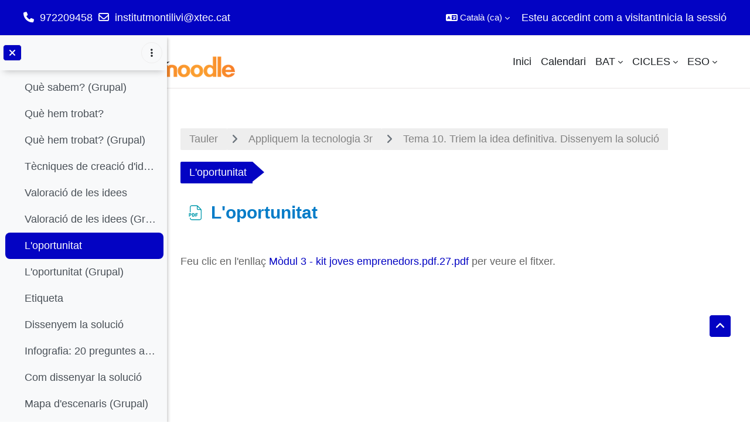

--- FILE ---
content_type: text/html; charset=utf-8
request_url: https://moodle.institutmontilivi.cat/mod/resource/view.php?id=102905
body_size: 10877
content:
<!DOCTYPE html>

<html  dir="ltr" lang="ca" xml:lang="ca">
<head>
    <title>E-APLIQUEMTECNO-3: L'oportunitat | Moodle Institut Montilivi</title>
    <link rel="shortcut icon" href="//moodle.institutmontilivi.cat/pluginfile.php/1/theme_academi/favicon/1768782021/favicon.ico" />
    <meta http-equiv="Content-Type" content="text/html; charset=utf-8" />
<meta name="keywords" content="moodle, E-APLIQUEMTECNO-3: L'oportunitat | Moodle Institut Montilivi" />
<link rel="stylesheet" type="text/css" href="https://moodle.institutmontilivi.cat/theme/yui_combo.php?rollup/3.18.1/yui-moodlesimple-min.css" /><script id="firstthemesheet" type="text/css">/** Required in order to fix style inclusion problems in IE with YUI **/</script><link rel="stylesheet" type="text/css" href="https://moodle.institutmontilivi.cat/theme/styles.php/academi/1768782021_1768782062/all" />
<link rel="stylesheet" type="text/css" href="https://moodle.institutmontilivi.cat/course/format/onetopic/styles.php" />
<script>
//<![CDATA[
var M = {}; M.yui = {};
M.pageloadstarttime = new Date();
M.cfg = {"wwwroot":"https:\/\/moodle.institutmontilivi.cat","apibase":"https:\/\/moodle.institutmontilivi.cat\/r.php\/api","homeurl":{},"sesskey":"CzUHml0YnL","sessiontimeout":"28800","sessiontimeoutwarning":"3600","themerev":"1768782021","slasharguments":1,"theme":"academi","iconsystemmodule":"core\/icon_system_fontawesome","jsrev":"1768782021","admin":"admin","svgicons":true,"usertimezone":"Europa \/ Madrid","language":"ca","courseId":892,"courseContextId":127417,"contextid":127625,"contextInstanceId":102905,"langrev":1769050983,"templaterev":"1768782021","siteId":1,"userId":1};var yui1ConfigFn = function(me) {if(/-skin|reset|fonts|grids|base/.test(me.name)){me.type='css';me.path=me.path.replace(/\.js/,'.css');me.path=me.path.replace(/\/yui2-skin/,'/assets/skins/sam/yui2-skin')}};
var yui2ConfigFn = function(me) {var parts=me.name.replace(/^moodle-/,'').split('-'),component=parts.shift(),module=parts[0],min='-min';if(/-(skin|core)$/.test(me.name)){parts.pop();me.type='css';min=''}
if(module){var filename=parts.join('-');me.path=component+'/'+module+'/'+filename+min+'.'+me.type}else{me.path=component+'/'+component+'.'+me.type}};
YUI_config = {"debug":false,"base":"https:\/\/moodle.institutmontilivi.cat\/lib\/yuilib\/3.18.1\/","comboBase":"https:\/\/moodle.institutmontilivi.cat\/theme\/yui_combo.php?","combine":true,"filter":null,"insertBefore":"firstthemesheet","groups":{"yui2":{"base":"https:\/\/moodle.institutmontilivi.cat\/lib\/yuilib\/2in3\/2.9.0\/build\/","comboBase":"https:\/\/moodle.institutmontilivi.cat\/theme\/yui_combo.php?","combine":true,"ext":false,"root":"2in3\/2.9.0\/build\/","patterns":{"yui2-":{"group":"yui2","configFn":yui1ConfigFn}}},"moodle":{"name":"moodle","base":"https:\/\/moodle.institutmontilivi.cat\/theme\/yui_combo.php?m\/1768782021\/","combine":true,"comboBase":"https:\/\/moodle.institutmontilivi.cat\/theme\/yui_combo.php?","ext":false,"root":"m\/1768782021\/","patterns":{"moodle-":{"group":"moodle","configFn":yui2ConfigFn}},"filter":null,"modules":{"moodle-core-notification":{"requires":["moodle-core-notification-dialogue","moodle-core-notification-alert","moodle-core-notification-confirm","moodle-core-notification-exception","moodle-core-notification-ajaxexception"]},"moodle-core-notification-dialogue":{"requires":["base","node","panel","escape","event-key","dd-plugin","moodle-core-widget-focusafterclose","moodle-core-lockscroll"]},"moodle-core-notification-alert":{"requires":["moodle-core-notification-dialogue"]},"moodle-core-notification-confirm":{"requires":["moodle-core-notification-dialogue"]},"moodle-core-notification-exception":{"requires":["moodle-core-notification-dialogue"]},"moodle-core-notification-ajaxexception":{"requires":["moodle-core-notification-dialogue"]},"moodle-core-blocks":{"requires":["base","node","io","dom","dd","dd-scroll","moodle-core-dragdrop","moodle-core-notification"]},"moodle-core-event":{"requires":["event-custom"]},"moodle-core-dragdrop":{"requires":["base","node","io","dom","dd","event-key","event-focus","moodle-core-notification"]},"moodle-core-maintenancemodetimer":{"requires":["base","node"]},"moodle-core-chooserdialogue":{"requires":["base","panel","moodle-core-notification"]},"moodle-core-handlebars":{"condition":{"trigger":"handlebars","when":"after"}},"moodle-core-actionmenu":{"requires":["base","event","node-event-simulate"]},"moodle-core-lockscroll":{"requires":["plugin","base-build"]},"moodle-core_availability-form":{"requires":["base","node","event","event-delegate","panel","moodle-core-notification-dialogue","json"]},"moodle-course-util":{"requires":["node"],"use":["moodle-course-util-base"],"submodules":{"moodle-course-util-base":{},"moodle-course-util-section":{"requires":["node","moodle-course-util-base"]},"moodle-course-util-cm":{"requires":["node","moodle-course-util-base"]}}},"moodle-course-categoryexpander":{"requires":["node","event-key"]},"moodle-course-dragdrop":{"requires":["base","node","io","dom","dd","dd-scroll","moodle-core-dragdrop","moodle-core-notification","moodle-course-coursebase","moodle-course-util"]},"moodle-course-management":{"requires":["base","node","io-base","moodle-core-notification-exception","json-parse","dd-constrain","dd-proxy","dd-drop","dd-delegate","node-event-delegate"]},"moodle-form-dateselector":{"requires":["base","node","overlay","calendar"]},"moodle-form-shortforms":{"requires":["node","base","selector-css3","moodle-core-event"]},"moodle-question-searchform":{"requires":["base","node"]},"moodle-question-chooser":{"requires":["moodle-core-chooserdialogue"]},"moodle-availability_completion-form":{"requires":["base","node","event","moodle-core_availability-form"]},"moodle-availability_date-form":{"requires":["base","node","event","io","moodle-core_availability-form"]},"moodle-availability_grade-form":{"requires":["base","node","event","moodle-core_availability-form"]},"moodle-availability_group-form":{"requires":["base","node","event","moodle-core_availability-form"]},"moodle-availability_grouping-form":{"requires":["base","node","event","moodle-core_availability-form"]},"moodle-availability_profile-form":{"requires":["base","node","event","moodle-core_availability-form"]},"moodle-mod_assign-history":{"requires":["node","transition"]},"moodle-mod_quiz-util":{"requires":["node","moodle-core-actionmenu"],"use":["moodle-mod_quiz-util-base"],"submodules":{"moodle-mod_quiz-util-base":{},"moodle-mod_quiz-util-slot":{"requires":["node","moodle-mod_quiz-util-base"]},"moodle-mod_quiz-util-page":{"requires":["node","moodle-mod_quiz-util-base"]}}},"moodle-mod_quiz-modform":{"requires":["base","node","event"]},"moodle-mod_quiz-toolboxes":{"requires":["base","node","event","event-key","io","moodle-mod_quiz-quizbase","moodle-mod_quiz-util-slot","moodle-core-notification-ajaxexception"]},"moodle-mod_quiz-questionchooser":{"requires":["moodle-core-chooserdialogue","moodle-mod_quiz-util","querystring-parse"]},"moodle-mod_quiz-autosave":{"requires":["base","node","event","event-valuechange","node-event-delegate","io-form","datatype-date-format"]},"moodle-mod_quiz-dragdrop":{"requires":["base","node","io","dom","dd","dd-scroll","moodle-core-dragdrop","moodle-core-notification","moodle-mod_quiz-quizbase","moodle-mod_quiz-util-base","moodle-mod_quiz-util-page","moodle-mod_quiz-util-slot","moodle-course-util"]},"moodle-mod_quiz-quizbase":{"requires":["base","node"]},"moodle-message_airnotifier-toolboxes":{"requires":["base","node","io"]},"moodle-block_xp-rulepicker":{"requires":["base","node","handlebars","moodle-core-notification-dialogue"]},"moodle-block_xp-notification":{"requires":["base","node","handlebars","button-plugin","moodle-core-notification-dialogue"]},"moodle-block_xp-filters":{"requires":["base","node","moodle-core-dragdrop","moodle-core-notification-confirm","moodle-block_xp-rulepicker"]},"moodle-editor_atto-editor":{"requires":["node","transition","io","overlay","escape","event","event-simulate","event-custom","node-event-html5","node-event-simulate","yui-throttle","moodle-core-notification-dialogue","moodle-editor_atto-rangy","handlebars","timers","querystring-stringify"]},"moodle-editor_atto-plugin":{"requires":["node","base","escape","event","event-outside","handlebars","event-custom","timers","moodle-editor_atto-menu"]},"moodle-editor_atto-menu":{"requires":["moodle-core-notification-dialogue","node","event","event-custom"]},"moodle-editor_atto-rangy":{"requires":[]},"moodle-report_eventlist-eventfilter":{"requires":["base","event","node","node-event-delegate","datatable","autocomplete","autocomplete-filters"]},"moodle-report_loglive-fetchlogs":{"requires":["base","event","node","io","node-event-delegate"]},"moodle-gradereport_history-userselector":{"requires":["escape","event-delegate","event-key","handlebars","io-base","json-parse","moodle-core-notification-dialogue"]},"moodle-qbank_editquestion-chooser":{"requires":["moodle-core-chooserdialogue"]},"moodle-tool_lp-dragdrop-reorder":{"requires":["moodle-core-dragdrop"]},"moodle-assignfeedback_editpdf-editor":{"requires":["base","event","node","io","graphics","json","event-move","event-resize","transition","querystring-stringify-simple","moodle-core-notification-dialog","moodle-core-notification-alert","moodle-core-notification-warning","moodle-core-notification-exception","moodle-core-notification-ajaxexception"]},"moodle-assignfeedback_editpdfplus-editor":{"requires":["base","event","node","io","graphics","json","event-move","event-resize","transition","querystring-stringify-simple","moodle-core-notification-dialog","moodle-core-notification-alert","moodle-core-notification-warning","moodle-core-notification-exception","moodle-core-notification-ajaxexception"]},"moodle-atto_accessibilitychecker-button":{"requires":["color-base","moodle-editor_atto-plugin"]},"moodle-atto_accessibilityhelper-button":{"requires":["moodle-editor_atto-plugin"]},"moodle-atto_align-button":{"requires":["moodle-editor_atto-plugin"]},"moodle-atto_bold-button":{"requires":["moodle-editor_atto-plugin"]},"moodle-atto_charmap-button":{"requires":["moodle-editor_atto-plugin"]},"moodle-atto_clear-button":{"requires":["moodle-editor_atto-plugin"]},"moodle-atto_collapse-button":{"requires":["moodle-editor_atto-plugin"]},"moodle-atto_emojipicker-button":{"requires":["moodle-editor_atto-plugin"]},"moodle-atto_emoticon-button":{"requires":["moodle-editor_atto-plugin"]},"moodle-atto_equation-button":{"requires":["moodle-editor_atto-plugin","moodle-core-event","io","event-valuechange","tabview","array-extras"]},"moodle-atto_h5p-button":{"requires":["moodle-editor_atto-plugin"]},"moodle-atto_html-codemirror":{"requires":["moodle-atto_html-codemirror-skin"]},"moodle-atto_html-beautify":{},"moodle-atto_html-button":{"requires":["promise","moodle-editor_atto-plugin","moodle-atto_html-beautify","moodle-atto_html-codemirror","event-valuechange"]},"moodle-atto_image-button":{"requires":["moodle-editor_atto-plugin"]},"moodle-atto_indent-button":{"requires":["moodle-editor_atto-plugin"]},"moodle-atto_italic-button":{"requires":["moodle-editor_atto-plugin"]},"moodle-atto_link-button":{"requires":["moodle-editor_atto-plugin"]},"moodle-atto_managefiles-usedfiles":{"requires":["node","escape"]},"moodle-atto_managefiles-button":{"requires":["moodle-editor_atto-plugin"]},"moodle-atto_media-button":{"requires":["moodle-editor_atto-plugin","moodle-form-shortforms"]},"moodle-atto_noautolink-button":{"requires":["moodle-editor_atto-plugin"]},"moodle-atto_orderedlist-button":{"requires":["moodle-editor_atto-plugin"]},"moodle-atto_recordrtc-recording":{"requires":["moodle-atto_recordrtc-button"]},"moodle-atto_recordrtc-button":{"requires":["moodle-editor_atto-plugin","moodle-atto_recordrtc-recording"]},"moodle-atto_rtl-button":{"requires":["moodle-editor_atto-plugin"]},"moodle-atto_strike-button":{"requires":["moodle-editor_atto-plugin"]},"moodle-atto_subscript-button":{"requires":["moodle-editor_atto-plugin"]},"moodle-atto_superscript-button":{"requires":["moodle-editor_atto-plugin"]},"moodle-atto_table-button":{"requires":["moodle-editor_atto-plugin","moodle-editor_atto-menu","event","event-valuechange"]},"moodle-atto_title-button":{"requires":["moodle-editor_atto-plugin"]},"moodle-atto_underline-button":{"requires":["moodle-editor_atto-plugin"]},"moodle-atto_undo-button":{"requires":["moodle-editor_atto-plugin"]},"moodle-atto_unorderedlist-button":{"requires":["moodle-editor_atto-plugin"]}}},"gallery":{"name":"gallery","base":"https:\/\/moodle.institutmontilivi.cat\/lib\/yuilib\/gallery\/","combine":true,"comboBase":"https:\/\/moodle.institutmontilivi.cat\/theme\/yui_combo.php?","ext":false,"root":"gallery\/1768782021\/","patterns":{"gallery-":{"group":"gallery"}}}},"modules":{"core_filepicker":{"name":"core_filepicker","fullpath":"https:\/\/moodle.institutmontilivi.cat\/lib\/javascript.php\/1768782021\/repository\/filepicker.js","requires":["base","node","node-event-simulate","json","async-queue","io-base","io-upload-iframe","io-form","yui2-treeview","panel","cookie","datatable","datatable-sort","resize-plugin","dd-plugin","escape","moodle-core_filepicker","moodle-core-notification-dialogue"]},"core_comment":{"name":"core_comment","fullpath":"https:\/\/moodle.institutmontilivi.cat\/lib\/javascript.php\/1768782021\/comment\/comment.js","requires":["base","io-base","node","json","yui2-animation","overlay","escape"]}},"logInclude":[],"logExclude":[],"logLevel":null};
M.yui.loader = {modules: {}};

//]]>
</script>

    <meta name="viewport" content="width=device-width, initial-scale=1.0">
</head><body  id="page-mod-resource-view" class="format-topics  path-mod path-mod-resource chrome dir-ltr lang-ca yui-skin-sam yui3-skin-sam moodle-institutmontilivi-cat pagelayout-incourse course-892 context-127625 cmid-102905 cm-type-resource category-23 theme uses-drawers drawer-open-index theme-based-header custom-container">
    <div class="toast-wrapper mx-auto py-0 fixed-top" role="status" aria-live="polite"></div>
    <div id="page-wrapper" class="d-print-block">
        <div>
    <a class="sr-only sr-only-focusable" href="#maincontent">Ves al contingut principal</a>
</div><script src="https://moodle.institutmontilivi.cat/lib/javascript.php/1768782021/lib/polyfills/polyfill.js"></script>
<script src="https://moodle.institutmontilivi.cat/theme/yui_combo.php?rollup/3.18.1/yui-moodlesimple-min.js"></script><script src="https://moodle.institutmontilivi.cat/lib/javascript.php/1768782021/lib/javascript-static.js"></script>
<script>
//<![CDATA[
document.body.className += ' jsenabled';
//]]>
</script>


        
<nav id="header" class=" fixed-top navbar navbar-light bg-faded navbar-static-top navbar-expand moodle-has-zindex" aria-label="Navegació pel lloc">
    <div class="container-fluid navbar-nav">
            
                <nav class="nav navbar-nav hidden-md-down address-head">
                        <span><i class="fa fa-phone"></i>972209458</span>
                        <span><i class="fa fa-envelope-o"></i><a href="mailto:institutmontilivi@xtec.cat">institutmontilivi@xtec.cat</a></span>
                </nav>

            
        <div id="usernavigation" class="navbar-nav ml-auto">
                <div class="langmenu">
                    <div class="dropdown show">
                        <a href="#" role="button" id="lang-menu-toggle" data-toggle="dropdown" aria-label="Idioma" aria-haspopup="true" aria-controls="lang-action-menu" class="btn dropdown-toggle">
                            <i class="icon fa fa-language fa-fw me-1" aria-hidden="true"></i>
                            <span class="langbutton">
                                Català ‎(ca)‎
                            </span>
                            <b class="caret"></b>
                        </a>
                        <div role="menu" aria-labelledby="lang-menu-toggle" id="lang-action-menu" class="dropdown-menu dropdown-menu-right">
                                    <a href="#" class="dropdown-item ps-5" role="menuitem" aria-current="true"
                                            >
                                        Català ‎(ca)‎
                                    </a>
                                    <a href="https://moodle.institutmontilivi.cat/mod/resource/view.php?id=102905&amp;lang=en" class="dropdown-item ps-5" role="menuitem" 
                                            lang="en" >
                                        English ‎(en)‎
                                    </a>
                                    <a href="https://moodle.institutmontilivi.cat/mod/resource/view.php?id=102905&amp;lang=es_es" class="dropdown-item ps-5" role="menuitem" 
                                            lang="es" >
                                        Español - España ‎(es_es)‎
                                    </a>
                                    <a href="https://moodle.institutmontilivi.cat/mod/resource/view.php?id=102905&amp;lang=es" class="dropdown-item ps-5" role="menuitem" 
                                            lang="es" >
                                        Español - Internacional ‎(es)‎
                                    </a>
                        </div>
                    </div>
                </div>
            
            
            <div class="d-flex align-items-stretch usermenu-container" data-region="usermenu">
                    <div class="usermenu">
                            <span class="login ps-2">
                                    Esteu accedint com a visitant
                                    <div class="divider border-start h-75 align-self-center mx-2"></div>
                                    <a href="https://moodle.institutmontilivi.cat/login/index.php">Inicia la sessió</a>
                            </span>
                    </div>
            </div>
            
        </div>
        <!-- search_box -->
    </div>
</nav>

<div  class="drawer drawer-left drawer-primary d-print-none not-initialized" data-region="fixed-drawer" id="theme_boost-drawers-primary" data-preference="" data-state="show-drawer-primary" data-forceopen="0" data-close-on-resize="1">
    <div class="drawerheader">
        <button
            class="btn drawertoggle icon-no-margin hidden"
            data-toggler="drawers"
            data-action="closedrawer"
            data-target="theme_boost-drawers-primary"
            data-toggle="tooltip"
            data-placement="right"
            title="Tanca el calaix"
        >
            <i class="icon fa fa-xmark fa-fw " aria-hidden="true" ></i>
        </button>
                <a
            href="https://moodle.institutmontilivi.cat/my/"
            title="Moodle Institut Montilivi"
            data-region="site-home-link"
            class="aabtn text-reset d-flex align-items-center py-1 h-100"
        >
                <img src="https://moodle.institutmontilivi.cat/pluginfile.php/1/core_admin/logocompact/300x300/1768782021/logo2017_small.jpg" class="logo py-1 h-100" alt="Moodle Institut Montilivi">
        </a>

        <div class="drawerheadercontent hidden">
            
        </div>
    </div>
    <div class="drawercontent drag-container" data-usertour="scroller">
                <div class="list-group">
                <a href="https://moodle.institutmontilivi.cat/" class="list-group-item list-group-item-action  " >
                    Inici
                </a>
                <a href="https://moodle.institutmontilivi.cat/calendar/view.php?view=month" class="list-group-item list-group-item-action  " >
                    Calendari
                </a>
                <a id="drop-down-1" href="#" class="list-group-item list-group-item-action icons-collapse-expand collapsed d-flex" data-toggle="collapse" data-target="#drop-down-menu-1" aria-expanded="false" aria-controls="drop-down-menu-1">
                    BAT
                    <span class="ms-auto expanded-icon icon-no-margin mx-2">
                        <i class="icon fa fa-chevron-down fa-fw " aria-hidden="true" ></i>
                        <span class="sr-only">
                            Redueix
                        </span>
                    </span>
                    <span class="ms-auto collapsed-icon icon-no-margin mx-2">
                        <i class="icon fa fa-chevron-right fa-fw " aria-hidden="true" ></i>
                        <span class="sr-only">
                            Amplia
                        </span>
                    </span>
                </a>
                <div class="collapse list-group-item p-0 border-0" role="menu" id="drop-down-menu-1" aria-labelledby="drop-down-1">
                             <a href="https://moodle.institutmontilivi.cat/course/index.php?categoryid=28" class="ps-5 bg-light list-group-item list-group-item-action">PRIMER</a>
                             <a href="https://moodle.institutmontilivi.cat/course/index.php?categoryid=29" class="ps-5 bg-light list-group-item list-group-item-action">SEGON</a>
                </div>
                <a id="drop-down-4" href="#" class="list-group-item list-group-item-action icons-collapse-expand collapsed d-flex" data-toggle="collapse" data-target="#drop-down-menu-4" aria-expanded="false" aria-controls="drop-down-menu-4">
                    CICLES
                    <span class="ms-auto expanded-icon icon-no-margin mx-2">
                        <i class="icon fa fa-chevron-down fa-fw " aria-hidden="true" ></i>
                        <span class="sr-only">
                            Redueix
                        </span>
                    </span>
                    <span class="ms-auto collapsed-icon icon-no-margin mx-2">
                        <i class="icon fa fa-chevron-right fa-fw " aria-hidden="true" ></i>
                        <span class="sr-only">
                            Amplia
                        </span>
                    </span>
                </a>
                <div class="collapse list-group-item p-0 border-0" role="menu" id="drop-down-menu-4" aria-labelledby="drop-down-4">
                             <a href="https://moodle.institutmontilivi.cat/course/index.php?categoryid=16" class="ps-5 bg-light list-group-item list-group-item-action">ADMINISTRATIU</a>
                             <a href="https://moodle.institutmontilivi.cat/course/index.php?categoryid=7" class="ps-5 bg-light list-group-item list-group-item-action">AUTOMOCIÓ</a>
                             <a href="https://moodle.institutmontilivi.cat/course/index.php?categoryid=15" class="ps-5 bg-light list-group-item list-group-item-action">FOL-EIE</a>
                             <a href="https://moodle.institutmontilivi.cat/course/index.php?categoryid=11" class="ps-5 bg-light list-group-item list-group-item-action">INFORMÀTICA</a>
                             <a href="https://moodle.institutmontilivi.cat/course/index.php?categoryid=25" class="ps-5 bg-light list-group-item list-group-item-action">QUÍMICA</a>
                             <a href="https://moodle.institutmontilivi.cat/course/index.php?categoryid=13" class="ps-5 bg-light list-group-item list-group-item-action">SERVEIS SOCIOCULTURALS</a>
                             <a href="https://moodle.institutmontilivi.cat/course/index.php?categoryid=18" class="ps-5 bg-light list-group-item list-group-item-action">INNOVACIÓ i EMPRENEDORIA</a>
                             <a href="https://moodle.institutmontilivi.cat/course/index.php?categoryid=39" class="ps-5 bg-light list-group-item list-group-item-action">SEGURETAT MEDIAMBIENTAL</a>
                             <a href="https://moodle.institutmontilivi.cat/course/index.php?categoryid=44" class="ps-5 bg-light list-group-item list-group-item-action">CAS</a>
                             <a href="https://moodle.institutmontilivi.cat/course/index.php?categoryid=45" class="ps-5 bg-light list-group-item list-group-item-action">ELECTRÒNICA</a>
                </div>
                <a id="drop-down-18" href="#" class="list-group-item list-group-item-action icons-collapse-expand collapsed d-flex" data-toggle="collapse" data-target="#drop-down-menu-18" aria-expanded="false" aria-controls="drop-down-menu-18">
                    ESO
                    <span class="ms-auto expanded-icon icon-no-margin mx-2">
                        <i class="icon fa fa-chevron-down fa-fw " aria-hidden="true" ></i>
                        <span class="sr-only">
                            Redueix
                        </span>
                    </span>
                    <span class="ms-auto collapsed-icon icon-no-margin mx-2">
                        <i class="icon fa fa-chevron-right fa-fw " aria-hidden="true" ></i>
                        <span class="sr-only">
                            Amplia
                        </span>
                    </span>
                </a>
                <div class="collapse list-group-item p-0 border-0" role="menu" id="drop-down-menu-18" aria-labelledby="drop-down-18">
                             <a href="https://moodle.institutmontilivi.cat/course/index.php?categoryid=21" class="ps-5 bg-light list-group-item list-group-item-action">PRIMER</a>
                             <a href="https://moodle.institutmontilivi.cat/course/index.php?categoryid=22" class="ps-5 bg-light list-group-item list-group-item-action">SEGON</a>
                             <a href="https://moodle.institutmontilivi.cat/course/index.php?categoryid=23" class="ps-5 bg-light list-group-item list-group-item-action">TERCER</a>
                             <a href="https://moodle.institutmontilivi.cat/course/index.php?categoryid=24" class="ps-5 bg-light list-group-item list-group-item-action">QUART</a>
                </div>
        </div>

    </div>
</div>
        
            <div class="header-main">
                <div class="container-fluid">
                    <nav class="navbar navbar-light bg-faded navbar-expand">
                        <a href="https://moodle.institutmontilivi.cat/?redirect=0" class="navbar-brand has-logo
                            ">
                                <span class="logo">
                                    <img src="//moodle.institutmontilivi.cat/pluginfile.php/1/theme_academi/logo/1768782021/logo2017-small.png" alt="Moodle Institut Montilivi">
                                </span>
                        </a>
        
                            <div class="primary-navigation">
                                <nav class="moremenu navigation">
                                    <ul id="moremenu-6971c3d6e5463-navbar-nav" role="menubar" class="nav more-nav navbar-nav">
                                                <li data-key="home" class="nav-item" role="none" data-forceintomoremenu="false">
                                                            <a role="menuitem" class="nav-link  "
                                                                href="https://moodle.institutmontilivi.cat/"
                                                                
                                                                
                                                                data-disableactive="true"
                                                                tabindex="-1"
                                                            >
                                                                Inici
                                                            </a>
                                                </li>
                                                <li data-key="calendar" class="nav-item" role="none" data-forceintomoremenu="false">
                                                            <a role="menuitem" class="nav-link  "
                                                                href="https://moodle.institutmontilivi.cat/calendar/view.php?view=month"
                                                                
                                                                
                                                                data-disableactive="true"
                                                                tabindex="-1"
                                                            >
                                                                Calendari
                                                            </a>
                                                </li>
                                                <li class="dropdown nav-item" role="none" data-forceintomoremenu="false">
                                                    <a class="dropdown-toggle nav-link  " id="drop-down-6971c3d6e5394" role="menuitem" data-toggle="dropdown"
                                                        aria-haspopup="true" aria-expanded="false" href="#" aria-controls="drop-down-menu-6971c3d6e5394"
                                                        
                                                        
                                                        tabindex="-1"
                                                    >
                                                        BAT
                                                    </a>
                                                    <div class="dropdown-menu" role="menu" id="drop-down-menu-6971c3d6e5394" aria-labelledby="drop-down-6971c3d6e5394">
                                                                    <a class="dropdown-item" role="menuitem" href="https://moodle.institutmontilivi.cat/course/index.php?categoryid=28"  data-disableactive="true" tabindex="-1"
                                                                        
                                                                    >
                                                                        PRIMER
                                                                    </a>
                                                                    <a class="dropdown-item" role="menuitem" href="https://moodle.institutmontilivi.cat/course/index.php?categoryid=29"  data-disableactive="true" tabindex="-1"
                                                                        
                                                                    >
                                                                        SEGON
                                                                    </a>
                                                    </div>
                                                </li>
                                                <li class="dropdown nav-item" role="none" data-forceintomoremenu="false">
                                                    <a class="dropdown-toggle nav-link  " id="drop-down-6971c3d6e53a8" role="menuitem" data-toggle="dropdown"
                                                        aria-haspopup="true" aria-expanded="false" href="#" aria-controls="drop-down-menu-6971c3d6e53a8"
                                                        
                                                        
                                                        tabindex="-1"
                                                    >
                                                        CICLES
                                                    </a>
                                                    <div class="dropdown-menu" role="menu" id="drop-down-menu-6971c3d6e53a8" aria-labelledby="drop-down-6971c3d6e53a8">
                                                                    <a class="dropdown-item" role="menuitem" href="https://moodle.institutmontilivi.cat/course/index.php?categoryid=16"  data-disableactive="true" tabindex="-1"
                                                                        
                                                                    >
                                                                        ADMINISTRATIU
                                                                    </a>
                                                                    <a class="dropdown-item" role="menuitem" href="https://moodle.institutmontilivi.cat/course/index.php?categoryid=7"  data-disableactive="true" tabindex="-1"
                                                                        
                                                                    >
                                                                        AUTOMOCIÓ
                                                                    </a>
                                                                    <a class="dropdown-item" role="menuitem" href="https://moodle.institutmontilivi.cat/course/index.php?categoryid=15"  data-disableactive="true" tabindex="-1"
                                                                        
                                                                    >
                                                                        FOL-EIE
                                                                    </a>
                                                                    <a class="dropdown-item" role="menuitem" href="https://moodle.institutmontilivi.cat/course/index.php?categoryid=11"  data-disableactive="true" tabindex="-1"
                                                                        
                                                                    >
                                                                        INFORMÀTICA
                                                                    </a>
                                                                    <a class="dropdown-item" role="menuitem" href="https://moodle.institutmontilivi.cat/course/index.php?categoryid=25"  data-disableactive="true" tabindex="-1"
                                                                        
                                                                    >
                                                                        QUÍMICA
                                                                    </a>
                                                                    <a class="dropdown-item" role="menuitem" href="https://moodle.institutmontilivi.cat/course/index.php?categoryid=13"  data-disableactive="true" tabindex="-1"
                                                                        
                                                                    >
                                                                        SERVEIS SOCIOCULTURALS
                                                                    </a>
                                                                    <a class="dropdown-item" role="menuitem" href="https://moodle.institutmontilivi.cat/course/index.php?categoryid=18"  data-disableactive="true" tabindex="-1"
                                                                        
                                                                    >
                                                                        INNOVACIÓ i EMPRENEDORIA
                                                                    </a>
                                                                    <a class="dropdown-item" role="menuitem" href="https://moodle.institutmontilivi.cat/course/index.php?categoryid=39"  data-disableactive="true" tabindex="-1"
                                                                        
                                                                    >
                                                                        SEGURETAT MEDIAMBIENTAL
                                                                    </a>
                                                                    <a class="dropdown-item" role="menuitem" href="https://moodle.institutmontilivi.cat/course/index.php?categoryid=44"  data-disableactive="true" tabindex="-1"
                                                                        
                                                                    >
                                                                        CAS
                                                                    </a>
                                                                    <a class="dropdown-item" role="menuitem" href="https://moodle.institutmontilivi.cat/course/index.php?categoryid=45"  data-disableactive="true" tabindex="-1"
                                                                        
                                                                    >
                                                                        ELECTRÒNICA
                                                                    </a>
                                                    </div>
                                                </li>
                                                <li class="dropdown nav-item" role="none" data-forceintomoremenu="false">
                                                    <a class="dropdown-toggle nav-link  " id="drop-down-6971c3d6e53d6" role="menuitem" data-toggle="dropdown"
                                                        aria-haspopup="true" aria-expanded="false" href="#" aria-controls="drop-down-menu-6971c3d6e53d6"
                                                        
                                                        
                                                        tabindex="-1"
                                                    >
                                                        ESO
                                                    </a>
                                                    <div class="dropdown-menu" role="menu" id="drop-down-menu-6971c3d6e53d6" aria-labelledby="drop-down-6971c3d6e53d6">
                                                                    <a class="dropdown-item" role="menuitem" href="https://moodle.institutmontilivi.cat/course/index.php?categoryid=21"  data-disableactive="true" tabindex="-1"
                                                                        
                                                                    >
                                                                        PRIMER
                                                                    </a>
                                                                    <a class="dropdown-item" role="menuitem" href="https://moodle.institutmontilivi.cat/course/index.php?categoryid=22"  data-disableactive="true" tabindex="-1"
                                                                        
                                                                    >
                                                                        SEGON
                                                                    </a>
                                                                    <a class="dropdown-item" role="menuitem" href="https://moodle.institutmontilivi.cat/course/index.php?categoryid=23"  data-disableactive="true" tabindex="-1"
                                                                        
                                                                    >
                                                                        TERCER
                                                                    </a>
                                                                    <a class="dropdown-item" role="menuitem" href="https://moodle.institutmontilivi.cat/course/index.php?categoryid=24"  data-disableactive="true" tabindex="-1"
                                                                        
                                                                    >
                                                                        QUART
                                                                    </a>
                                                    </div>
                                                </li>
                                        <li role="none" class="nav-item dropdown dropdownmoremenu d-none" data-region="morebutton">
                                            <a class="dropdown-toggle nav-link " href="#" id="moremenu-dropdown-6971c3d6e5463" role="menuitem" data-toggle="dropdown" aria-haspopup="true" aria-expanded="false" tabindex="-1">
                                                Més
                                            </a>
                                            <ul class="dropdown-menu dropdown-menu-left" data-region="moredropdown" aria-labelledby="moremenu-dropdown-6971c3d6e5463" role="menu">
                                            </ul>
                                        </li>
                                    </ul>
                                </nav>
                            </div>
        
                        <ul class="navbar-nav d-none d-md-flex my-1 px-1">
                            <!-- page_heading_menu -->
                            
                        </ul>
        
                    </nav>
                </div>
            </div>
            <div  class="drawer drawer-left show d-print-none not-initialized" data-region="fixed-drawer" id="theme_boost-drawers-courseindex" data-preference="drawer-open-index" data-state="show-drawer-left" data-forceopen="0" data-close-on-resize="0">
    <div class="drawerheader">
        <button
            class="btn drawertoggle icon-no-margin hidden"
            data-toggler="drawers"
            data-action="closedrawer"
            data-target="theme_boost-drawers-courseindex"
            data-toggle="tooltip"
            data-placement="right"
            title="Tanca l'índex del curs"
        >
            <i class="icon fa fa-xmark fa-fw " aria-hidden="true" ></i>
        </button>
        
        <div class="drawerheadercontent hidden">
                                <div id="courseindexdrawercontrols" class="dropdown">
                        <button class="btn btn-icon rounded-circle mx-2"
                                id="courseindexdrawercontrolsmenubutton"
                                type="button"
                                data-toggle="dropdown"
                                aria-haspopup="true"
                                aria-expanded="false"
                                title="Course index options"
                                aria-label="Course index options"
                                aria-controls="courseindexdrawercontrolsmenu">
                            <i class="icon fa fa-ellipsis-v fa-fw m-0" aria-hidden="true"></i>
                        </button>
                        <div class="dropdown-menu dropdown-menu-right" role="menu" id="courseindexdrawercontrolsmenu" aria-labelledby="courseindexdrawercontrolsmenubutton">
                            <a class="dropdown-item"
                               href="#"
                               data-action="expandallcourseindexsections"
                               role="menuitem"
                            >
                                <i class="icon fa fa-angles-down fa-fw " aria-hidden="true" ></i>
                                Expandeix-ho tot
                            </a>
                            <a class="dropdown-item"
                               href="#"
                               data-action="collapseallcourseindexsections"
                               role="menuitem"
                            >
                                <span class="dir-rtl-hide"><i class="icon fa fa-angles-right fa-fw " aria-hidden="true" ></i></span>
                                <span class="dir-ltr-hide"><i class="icon fa fa-angles-left fa-fw " aria-hidden="true" ></i></span>
                                Contreu-ho tot
                            </a>
                        </div>
                    </div>

        </div>
    </div>
    <div class="drawercontent drag-container" data-usertour="scroller">
                            <nav id="courseindex" class="courseindex">
    <div id="courseindex-content">
        <div data-region="loading-placeholder-content" aria-hidden="true" id="course-index-placeholder">
            <ul class="placeholders list-unstyled px-5">
                <li>
                    <div class="col-md-6 p-0 d-flex align-items-center">
                        <div class="bg-pulse-grey rounded-circle me-2"></div>
                        <div class="bg-pulse-grey w-100"></div>
                    </div>
                </li>
                <li>
                    <div class="col-md-6 p-0 d-flex align-items-center">
                        <div class="bg-pulse-grey rounded-circle me-2"></div>
                        <div class="bg-pulse-grey w-100"></div>
                    </div>
                </li>
                <li>
                    <div class="col-md-6 p-0 d-flex align-items-center">
                        <div class="bg-pulse-grey rounded-circle me-2"></div>
                        <div class="bg-pulse-grey w-100"></div>
                    </div>
                </li>
                <li>
                    <div class="col-md-6 p-0 d-flex align-items-center">
                        <div class="bg-pulse-grey rounded-circle me-2"></div>
                        <div class="bg-pulse-grey w-100"></div>
                    </div>
                </li>
            </ul>
        </div>
    </div>
</nav>

    </div>
</div>
        <div id="page" data-region="mainpage" data-usertour="scroller" class="drawers show-drawer-left  drag-container">
            <div id="topofscroll" class="main-inner">
                <div class="drawer-toggles d-flex">
                        <div class="drawer-toggler drawer-left-toggle open-nav d-print-none">
                            <button
                                class="btn icon-no-margin"
                                data-toggler="drawers"
                                data-action="toggle"
                                data-target="theme_boost-drawers-courseindex"
                                data-toggle="tooltip"
                                data-placement="right"
                                title="Obre l'índex del curs"
                            >
                                <span class="sr-only">Obre l'índex del curs</span>
                                <i class="icon fa fa-list fa-fw " aria-hidden="true" ></i>
                            </button>
                        </div>
                </div>
                <header id="page-header" class="header-maxwidth d-print-none">
    <div class="w-100">
        <div class="d-flex flex-wrap">
            <div id="page-navbar">
                <nav aria-label="Fil d'Ariadna">
    <ol class="breadcrumb">
                <li class="breadcrumb-item">
                    <a href="https://moodle.institutmontilivi.cat/my/"
                        
                        
                        
                    >
                        Tauler
                    </a>
                </li>
        
                <li class="breadcrumb-item">
                    <a href="https://moodle.institutmontilivi.cat/course/view.php?id=892"
                        
                        title="Appliquem la tecnologia 3r"
                        
                    >
                        Appliquem la tecnologia 3r
                    </a>
                </li>
        
                <li class="breadcrumb-item">
                    <a href="https://moodle.institutmontilivi.cat/course/section.php?id=10968"
                        
                        
                        data-section-name-for="10968" 
                    >
                        Tema 10. Triem la idea definitiva. Dissenyem la solució
                    </a>
                </li>
        
                <li class="breadcrumb-item">
                    <span >
                        L'oportunitat
                    </span>
                </li>
        </ol>
</nav>
            </div>
            <div class="ms-auto d-flex">
                
            </div>
            <div id="course-header">
                
            </div>
        </div>
        <div class="d-flex align-items-center">
            <div class="me-auto d-flex flex-column">
                <div>
                    <div class="page-context-header d-flex flex-wrap align-items-center mb-2">
    <div class="page-header-image">
        <div class="content activityiconcontainer icon-size-6 modicon_resource"><img class="icon activityicon " aria-hidden="true" src="https://moodle.institutmontilivi.cat/theme/image.php/academi/core/1768782021/f/pdf?filtericon=1" alt="" /></div>
    </div>
    <div class="page-header-headings">
        <h1 class="h2 mb-0">L'oportunitat</h1>
    </div>
</div>
                </div>
                <div>
                </div>
            </div>
            <div class="header-actions-container ms-auto" data-region="header-actions-container">
            </div>
        </div>
    </div>
</header>
                <div id="page-content" class="pb-3 d-print-block">
                    <div id="region-main-box">
                        <section id="region-main" aria-label="Contingut">

                            <span class="notifications" id="user-notifications"></span>
                                <span id="maincontent"></span>
                                <div class="activity-header" data-for="page-activity-header">
                                        <span class="sr-only">Requisits de compleció</span>
                                        <div data-region="activity-information" data-activityname="L&#039;oportunitat" class="activity-information">


</div>
</div>
                            <div role="main"><div class="resourceworkaround">Feu clic en l'enllaç <a href="https://moodle.institutmontilivi.cat/pluginfile.php/127625/mod_resource/content/1/M%C3%B2dul%203%20-%20kit%20joves%20emprenedors.pdf.27.pdf" onclick="window.open('https://moodle.institutmontilivi.cat/pluginfile.php/127625/mod_resource/content/1/M%C3%B2dul%203%20-%20kit%20joves%20emprenedors.pdf.27.pdf', '', 'width=620,height=450,toolbar=no,location=no,menubar=no,copyhistory=no,status=no,directories=no,scrollbars=yes,resizable=yes'); return false;">Mòdul 3 - kit joves emprenedors.pdf.27.pdf</a> per veure el fitxer.</div></div>
                            
                            

                        </section>
                    </div>
                </div>
            </div>
            
                <footer id="page-footer" class="footer-popover footer-dark text-light">
                    <div id="footer" >
                            <div class="footer-main">
                                <div class="container-fluid">
                                    <div id="course-footer">
                                        
                                    </div>
                                    <div class="row">
                                                <div class="col-md-4">
                                                    <div class="infoarea">
                                                            <p>.</p>
                                                    </div>
                                                </div>
            
                                                <div class="col-md-4 footer-links-block">
                                                    <div class="foot-links">
                                                            <h2>Info</h2>
                                                            <ul>
                                                                <a class="nav-item nav-link" href="https://moodle.org Moodle free" >Moodle community</a><a class="nav-item nav-link" href="https://moodle.org/support" >support</a><a class="nav-item nav-link" href="https://moodle.org/development" >Moodle development</a><a class="nav-item nav-link" href="http://docs.moodle.org" >Moodle Docs</a><a class="nav-item nav-link" href="http://moodle.com/" >Moodle.com</a>
                                                            </ul>
                                                    </div>
                                                </div>
            
            
                                                <div class="col-md-4">
                                                    <div class="social-media">
                                                            <h2>Follow Us</h2>
                                                        <ul>
                                                                    <li class="smedia-1">
                                                                        <a href="https://x.com/ins_montilivi" target="_blank" style="background-color: #47caf6">
                                                                            <span class="media-icon">
                                                                                <i class="fa fa-twitter"></i>
                                                                            </span>
                                                                        </a>
                                                                    </li>
                                                        </ul>
                                                    </div>
                                                </div>
                                    </div>
                                </div>
                            </div>
                            <div class="footer-bottom">
                                    <p>Copyright &copy; 2024 - Developed by <a href="http://lmsace.com">LMSACE.com</a>. Powered by <a href="https://moodle.org">Moodle</a></p>
                                <div class="footer-content-debugging">
                                    <div class="container"></div>
                                </div>
                            </div>
                        <div data-region="footer-container-popover">
                            <button class="btn btn-icon bg-secondary icon-no-margin btn-footer-popover" data-action="footer-popover" aria-label="Show footer">
                                <i class="icon fa fa-question fa-fw " aria-hidden="true" ></i>
                            </button>
                        </div>
                        <div class="footer-content-popover container" data-region="footer-content-popover">
                                <div class="footer-section p-3 border-bottom">
            
            
                                        <div><a href="https://moodle.institutmontilivi.cat/user/contactsitesupport.php"><i class="icon fa-regular fa-envelope fa-fw " aria-hidden="true" ></i>Contacteu amb el suport del lloc</a></div>
                                </div>
            
                            <div class="footer-section p-3 border-bottom">
                                <div class="logininfo">
                                    <div class="logininfo">Esteu accedint com a visitant (<a href="https://moodle.institutmontilivi.cat/login/index.php">Inicia la sessió</a>)</div>
                                </div>
                                <div class="tool_usertours-resettourcontainer">
                                </div>
                                <div class="tool_dataprivacy"><a href="https://moodle.institutmontilivi.cat/admin/tool/dataprivacy/summary.php">Resum de retenció de dades</a></div><div><a class="mobilelink" href="https://download.moodle.org/mobile?version=2024100708.04&amp;lang=ca&amp;iosappid=633359593&amp;androidappid=com.moodle.moodlemobile">Instal·leu l’aplicació mòbil</a></div>
                                <script>
//<![CDATA[
var require = {
    baseUrl : 'https://moodle.institutmontilivi.cat/lib/requirejs.php/1768782021/',
    // We only support AMD modules with an explicit define() statement.
    enforceDefine: true,
    skipDataMain: true,
    waitSeconds : 0,

    paths: {
        jquery: 'https://moodle.institutmontilivi.cat/lib/javascript.php/1768782021/lib/jquery/jquery-3.7.1.min',
        jqueryui: 'https://moodle.institutmontilivi.cat/lib/javascript.php/1768782021/lib/jquery/ui-1.13.2/jquery-ui.min',
        jqueryprivate: 'https://moodle.institutmontilivi.cat/lib/javascript.php/1768782021/lib/requirejs/jquery-private'
    },

    // Custom jquery config map.
    map: {
      // '*' means all modules will get 'jqueryprivate'
      // for their 'jquery' dependency.
      '*': { jquery: 'jqueryprivate' },

      // 'jquery-private' wants the real jQuery module
      // though. If this line was not here, there would
      // be an unresolvable cyclic dependency.
      jqueryprivate: { jquery: 'jquery' }
    }
};

//]]>
</script>
<script src="https://moodle.institutmontilivi.cat/lib/javascript.php/1768782021/lib/requirejs/require.min.js"></script>
<script>
//<![CDATA[
M.util.js_pending("core/first");
require(['core/first'], function() {
require(['core/prefetch'])
;
require(["media_videojs/loader"], function(loader) {
    loader.setUp('ca');
});;
M.util.js_pending('filter_mathjaxloader/loader'); require(['filter_mathjaxloader/loader'], function(amd) {amd.configure({"mathjaxconfig":"\nMathJax.Hub.Config({\n    config: [\"Accessible.js\", \"Safe.js\"],\n    errorSettings: { message: [\"!\"] },\n    skipStartupTypeset: true,\n    messageStyle: \"none\"\n});\n","lang":"ca"}); M.util.js_complete('filter_mathjaxloader/loader');});;
M.util.js_pending('theme_academi/theme'); require(['theme_academi/theme'], function(amd) {amd.init(); M.util.js_complete('theme_academi/theme');});;

require(['jquery', 'core/custom_interaction_events'], function($, CustomEvents) {
    CustomEvents.define('#single_select6971c3d6e21762', [CustomEvents.events.accessibleChange]);
    $('#single_select6971c3d6e21762').on(CustomEvents.events.accessibleChange, function() {
        var ignore = $(this).find(':selected').attr('data-ignore');
        if (typeof ignore === typeof undefined) {
            $('#single_select_f6971c3d6e21761').submit();
        }
    });
});
;

require(['jquery', 'core/custom_interaction_events'], function($, CustomEvents) {
    CustomEvents.define('#single_select6971c3d6e21768', [CustomEvents.events.accessibleChange]);
    $('#single_select6971c3d6e21768').on(CustomEvents.events.accessibleChange, function() {
        var ignore = $(this).find(':selected').attr('data-ignore');
        if (typeof ignore === typeof undefined) {
            $('#single_select_f6971c3d6e21767').submit();
        }
    });
});
;
M.util.js_pending('core_courseformat/courseeditor'); require(['core_courseformat/courseeditor'], function(amd) {amd.setViewFormat("892", {"editing":false,"supportscomponents":true,"statekey":"1768782021_1769063382","overriddenStrings":[]}); M.util.js_complete('core_courseformat/courseeditor');});;

require(['core_courseformat/local/courseindex/placeholder'], function(component) {
    component.init('course-index-placeholder');
});
;

require(['core_courseformat/local/courseindex/drawer'], function(component) {
    component.init('courseindex');
});
;
function legacy_activity_onclick_handler_1(e) { e.halt(); window.open('https://moodle.institutmontilivi.cat/mod/resource/view.php?id=102897&redirect=1', '', 'width=620,height=450,toolbar=no,location=no,menubar=no,copyhistory=no,status=no,directories=no,scrollbars=yes,resizable=yes'); return false; };
function legacy_activity_onclick_handler_2(e) { e.halt(); window.open('https://moodle.institutmontilivi.cat/mod/resource/view.php?id=102898&redirect=1', '', 'width=620,height=450,toolbar=no,location=no,menubar=no,copyhistory=no,status=no,directories=no,scrollbars=yes,resizable=yes'); return false; };
function legacy_activity_onclick_handler_3(e) { e.halt(); window.open('https://moodle.institutmontilivi.cat/mod/resource/view.php?id=102900&redirect=1', '', 'width=620,height=450,toolbar=no,location=no,menubar=no,copyhistory=no,status=no,directories=no,scrollbars=yes,resizable=yes'); return false; };
function legacy_activity_onclick_handler_4(e) { e.halt(); window.open('https://moodle.institutmontilivi.cat/mod/resource/view.php?id=102903&redirect=1', '', 'width=620,height=450,toolbar=no,location=no,menubar=no,copyhistory=no,status=no,directories=no,scrollbars=yes,resizable=yes'); return false; };
function legacy_activity_onclick_handler_5(e) { e.halt(); window.open('https://moodle.institutmontilivi.cat/mod/resource/view.php?id=102905&redirect=1', '', 'width=620,height=450,toolbar=no,location=no,menubar=no,copyhistory=no,status=no,directories=no,scrollbars=yes,resizable=yes'); return false; };
function legacy_activity_onclick_handler_6(e) { e.halt(); window.open('https://moodle.institutmontilivi.cat/mod/page/view.php?id=102909&inpopup=1', '', 'width=620,height=450,toolbar=no,location=no,menubar=no,copyhistory=no,status=no,directories=no,scrollbars=yes,resizable=yes'); return false; };
function legacy_activity_onclick_handler_7(e) { e.halt(); window.open('https://moodle.institutmontilivi.cat/mod/resource/view.php?id=102910&redirect=1', '', 'width=620,height=450,toolbar=no,location=no,menubar=no,copyhistory=no,status=no,directories=no,scrollbars=yes,resizable=yes'); return false; };
function legacy_activity_onclick_handler_8(e) { e.halt(); window.open('https://moodle.institutmontilivi.cat/mod/resource/view.php?id=102912&redirect=1', '', 'width=620,height=450,toolbar=no,location=no,menubar=no,copyhistory=no,status=no,directories=no,scrollbars=yes,resizable=yes'); return false; };
function legacy_activity_onclick_handler_9(e) { e.halt(); window.open('https://moodle.institutmontilivi.cat/mod/resource/view.php?id=102916&redirect=1', '', 'width=620,height=450,toolbar=no,location=no,menubar=no,copyhistory=no,status=no,directories=no,scrollbars=yes,resizable=yes'); return false; };
function legacy_activity_onclick_handler_10(e) { e.halt(); window.open('https://moodle.institutmontilivi.cat/mod/url/view.php?id=102917&redirect=1', '', 'width=620,height=450,toolbar=no,location=no,menubar=no,copyhistory=no,status=no,directories=no,scrollbars=yes,resizable=yes'); return false; };
function legacy_activity_onclick_handler_11(e) { e.halt(); window.open('https://moodle.institutmontilivi.cat/mod/url/view.php?id=102918&redirect=1', '', 'width=620,height=450,toolbar=no,location=no,menubar=no,copyhistory=no,status=no,directories=no,scrollbars=yes,resizable=yes'); return false; };
function legacy_activity_onclick_handler_12(e) { e.halt(); window.open('https://moodle.institutmontilivi.cat/mod/url/view.php?id=102919&redirect=1', '', 'width=620,height=450,toolbar=no,location=no,menubar=no,copyhistory=no,status=no,directories=no,scrollbars=yes,resizable=yes'); return false; };
function legacy_activity_onclick_handler_13(e) { e.halt(); window.open('https://moodle.institutmontilivi.cat/mod/url/view.php?id=102920&redirect=1', '', 'width=620,height=450,toolbar=no,location=no,menubar=no,copyhistory=no,status=no,directories=no,scrollbars=yes,resizable=yes'); return false; };
M.util.js_pending('core_courseformat/local/content/activity_header'); require(['core_courseformat/local/content/activity_header'], function(amd) {amd.init(); M.util.js_complete('core_courseformat/local/content/activity_header');});;

    require(['core/usermenu'], function(UserMenu) {
        UserMenu.init();
    });
;

M.util.js_pending('theme_boost/drawers:load');
require(['theme_boost/drawers'], function() {
    M.util.js_complete('theme_boost/drawers:load');
});
;

    require(['core/moremenu'], function(moremenu) {
        moremenu(document.querySelector('#moremenu-6971c3d6e5463-navbar-nav'));
    });
;

    require(['theme_boost/courseindexdrawercontrols'], function(component) {
    component.init('courseindexdrawercontrols');
    });
;

M.util.js_pending('theme_boost/drawers:load');
require(['theme_boost/drawers'], function() {
    M.util.js_complete('theme_boost/drawers:load');
});
;

M.util.js_pending('theme_boost/loader');
require(['theme_boost/loader', 'theme_boost/drawer'], function(Loader, Drawer) {
    Drawer.init();
    M.util.js_complete('theme_boost/loader');
});
;

require(['theme_boost/footer-popover'], function(FooterPopover) {
    FooterPopover.init();
});
;
M.util.js_pending('core/notification'); require(['core/notification'], function(amd) {amd.init(127625, []); M.util.js_complete('core/notification');});;
M.util.js_pending('core/log'); require(['core/log'], function(amd) {amd.setConfig({"level":"warn"}); M.util.js_complete('core/log');});;
M.util.js_pending('core/page_global'); require(['core/page_global'], function(amd) {amd.init(); M.util.js_complete('core/page_global');});;
M.util.js_pending('core/utility'); require(['core/utility'], function(amd) {M.util.js_complete('core/utility');});;
M.util.js_pending('core/storage_validation'); require(['core/storage_validation'], function(amd) {amd.init(null); M.util.js_complete('core/storage_validation');});
    M.util.js_complete("core/first");
});
//]]>
</script>
<script src="https://cdn.jsdelivr.net/npm/mathjax@2.7.9/MathJax.js?delayStartupUntil=configured"></script>
<script>
//<![CDATA[
M.str = {"moodle":{"lastmodified":"Darrera modificaci\u00f3","name":"Nom","error":"Error","info":"Informaci\u00f3","yes":"S\u00ed","no":"No","cancel":"Cancel\u00b7la","confirm":"Confirma","areyousure":"Segur que voleu tirar endavant aquesta acci\u00f3?","closebuttontitle":"Tanca","unknownerror":"Error desconegut","file":"Fitxer","url":"URL","collapseall":"Contreu-ho tot","expandall":"Expandeix-ho tot"},"repository":{"type":"Tipus","size":"Mida","invalidjson":"Cadena JSON inv\u00e0lida","nofilesattached":"No s'ha adjuntat cap fitxer","filepicker":"Selector de fitxers","logout":"Tanca la sessi\u00f3","nofilesavailable":"Cap fitxer disponible","norepositoriesavailable":"Cap dels vostres repositoris actuals pot retornar fitxers del format requerit.","fileexistsdialogheader":"El fitxer existeix","fileexistsdialog_editor":"Ja s'ha adjuntat un fitxer amb aquest nom al text que esteu editant","fileexistsdialog_filemanager":"Ja s'ha adjuntat un fitxer amb aquest nom","renameto":"Canvia el nom a \"{$a}\"","referencesexist":"Hi ha {$a} \u00e0lies o accessos directes de fitxer que utilitzen aquest fitxer com a font","select":"Selecciona"},"admin":{"confirmdeletecomments":"Confirmeu que voleu esborrar els comentaris seleccionats?","confirmation":"Confirmaci\u00f3"},"debug":{"debuginfo":"Informaci\u00f3 de depuraci\u00f3","line":"L\u00ednia","stacktrace":"Tra\u00e7a de la pila"},"langconfig":{"labelsep":":"}};
//]]>
</script>
<script>
//<![CDATA[
(function() {M.util.help_popups.setup(Y);
 M.util.js_pending('random6971c3d6e217623'); Y.on('domready', function() { M.util.js_complete("init");  M.util.js_complete('random6971c3d6e217623'); });
})();
//]]>
</script>

                            </div>
            
                            <div class="footer-section p-3">
                                <div>Funciona amb <a href="https://moodle.com">Moodle</a></div>
                            </div>
                        </div>
                    </div>
                </footer>
            
                <a id="backToTop" href="#" class="btn btn-primary btn-lg back-to-top " role="button"><span class="fa fa-angle-up"></span></a>
            
            
            
        </div>
        
    </div>

</body></html>